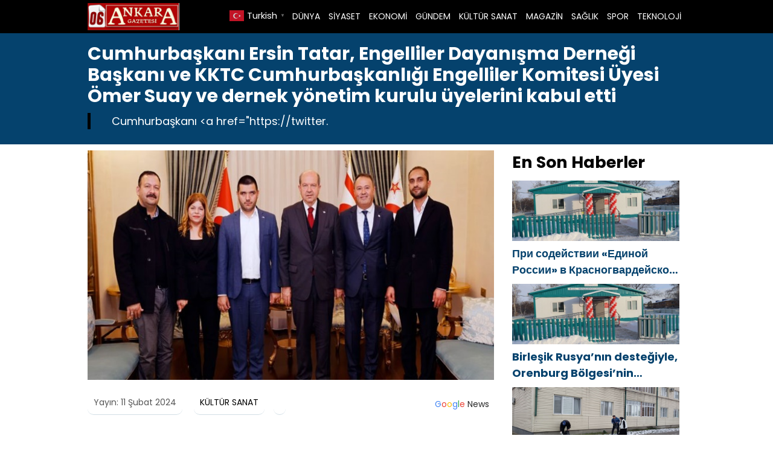

--- FILE ---
content_type: text/html; charset=UTF-8
request_url: https://06ankaragazetesi.com/cumhurbaskani-ersin-tatar-engelliler-dayanisma-dernegi-baskani-ve-kktc-cumhurbaskanligi-engelliler-komitesi-uyesi-omer-suay-ve-dernek-yonetim-kurulu-uyelerini-kabul-etti-h35361.html
body_size: 7688
content:

<!DOCTYPE html>
<html lang="tr">
<head>
    <meta charset="UTF-8">
    <meta name="viewport" content="width=device-width, initial-scale=1">
	<title>Cumhurbaşkanı Ersin Tatar, Engelliler Dayanışma Derneği Başkanı ve KKTC Cumhurbaşkanlığı Engelliler Komitesi Üyesi Ömer Suay ve dernek yönetim kurulu üyelerini kabul etti - 06 Ankara Gazetesi</title>
<meta name="description" content="    Cumhurbaşkanı @ErsinrTatar, Engelliler Dayanışma Derneği Başkanı ve KKTC Cumhurbaşkanlığı Engelliler Komitesi Üyesi Ömer Suay ve dernek yönetim kurulu üyelerini kabul etti https://t.co/sUBsHQ2gvY pic.twitter.com/HzpElwg2Gn — KKTC Cumhurbaşkanlığı (@KKTCCB) February 7, 2024 Cumhurbaşkanı Ersin Tatar, Engelliler Dayanışma Derneği Başkanı ve KKTC Cumhurbaşkanlığı Engelliler Komitesi Üyesi Ömer Suay ve dernek yönetim&hellip;">
<meta name="robots" content="index, follow, max-snippet:-1, max-image-preview:large, max-video-preview:-1">
<link rel="canonical" href="https://06ankaragazetesi.com/cumhurbaskani-ersin-tatar-engelliler-dayanisma-dernegi-baskani-ve-kktc-cumhurbaskanligi-engelliler-komitesi-uyesi-omer-suay-ve-dernek-yonetim-kurulu-uyelerini-kabul-etti-h35361.html">
<meta property="og:url" content="https://06ankaragazetesi.com/cumhurbaskani-ersin-tatar-engelliler-dayanisma-dernegi-baskani-ve-kktc-cumhurbaskanligi-engelliler-komitesi-uyesi-omer-suay-ve-dernek-yonetim-kurulu-uyelerini-kabul-etti-h35361.html">
<meta property="og:site_name" content="06 Ankara Gazetesi">
<meta property="og:locale" content="tr_TR">
<meta property="og:type" content="article">
<meta property="article:author" content="">
<meta property="article:publisher" content="">
<meta property="article:section" content="KÜLTÜR SANAT">
<meta property="article:tag" content="Cumhurbaşkanı Ersin Tatar">
<meta property="article:tag" content="Engelliler Dayanışma Derneği">
<meta property="article:tag" content="Engelliler Dayanışma Derneği Başkanı ve KKTC Cumhurbaşkanlığı Engelliler Komitesi Üyesi Ömer Suay ve dernek yönetim kurulu üyelerini kabul etti">
<meta property="article:tag" content="ersin tatar">
<meta property="article:tag" content="kıbrıs">
<meta property="article:tag" content="KKTC">
<meta property="article:tag" content="KKTC Cumhurbaşkanlığı Engelliler Komitesi Üyesi Ömer Suay">
<meta property="og:title" content="Cumhurbaşkanı Ersin Tatar, Engelliler Dayanışma Derneği Başkanı ve KKTC Cumhurbaşkanlığı Engelliler Komitesi Üyesi Ömer Suay ve dernek yönetim kurulu üyelerini kabul etti - 06 Ankara Gazetesi">
<meta property="og:description" content="    Cumhurbaşkanı @ErsinrTatar, Engelliler Dayanışma Derneği Başkanı ve KKTC Cumhurbaşkanlığı Engelliler Komitesi Üyesi Ömer Suay ve dernek yönetim kurulu üyelerini kabul etti https://t.co/sUBsHQ2gvY pic.twitter.com/HzpElwg2Gn — KKTC Cumhurbaşkanlığı (@KKTCCB) February 7, 2024 Cumhurbaşkanı Ersin Tatar, Engelliler Dayanışma Derneği Başkanı ve KKTC Cumhurbaşkanlığı Engelliler Komitesi Üyesi Ömer Suay ve dernek yönetim&hellip;">
<meta property="og:image" content="https://06ankaragazetesi.com/wp-content/uploads/2024/02/Cumhurbaskani-Ersin-Tatar-Engelliler-Dayanisma-Dernegi-Baskani-ve-KKTC-Cumhurbaskanligi.jpg">
<meta property="og:image:secure_url" content="https://06ankaragazetesi.com/wp-content/uploads/2024/02/Cumhurbaskani-Ersin-Tatar-Engelliler-Dayanisma-Dernegi-Baskani-ve-KKTC-Cumhurbaskanligi.jpg">
<meta property="og:image:width" content="690">
<meta property="og:image:height" content="390">
<meta property="fb:pages" content="">
<meta property="fb:admins" content="">
<meta property="fb:app_id" content="">
<meta name="twitter:card" content="summary">
<meta name="twitter:site" content="">
<meta name="twitter:creator" content="">
<meta name="twitter:title" content="Cumhurbaşkanı Ersin Tatar, Engelliler Dayanışma Derneği Başkanı ve KKTC Cumhurbaşkanlığı Engelliler Komitesi Üyesi Ömer Suay ve dernek yönetim kurulu üyelerini kabul etti - 06 Ankara Gazetesi">
<meta name="twitter:description" content="    Cumhurbaşkanı @ErsinrTatar, Engelliler Dayanışma Derneği Başkanı ve KKTC Cumhurbaşkanlığı Engelliler Komitesi Üyesi Ömer Suay ve dernek yönetim kurulu üyelerini kabul etti https://t.co/sUBsHQ2gvY pic.twitter.com/HzpElwg2Gn — KKTC Cumhurbaşkanlığı (@KKTCCB) February 7, 2024 Cumhurbaşkanı Ersin Tatar, Engelliler Dayanışma Derneği Başkanı ve KKTC Cumhurbaşkanlığı Engelliler Komitesi Üyesi Ömer Suay ve dernek yönetim&hellip;">
<meta name="twitter:image" content="https://06ankaragazetesi.com/wp-content/uploads/2024/02/Cumhurbaskani-Ersin-Tatar-Engelliler-Dayanisma-Dernegi-Baskani-ve-KKTC-Cumhurbaskanligi.jpg">
<link rel="alternate" title="oEmbed (JSON)" type="application/json+oembed" href="https://06ankaragazetesi.com/wp-json/oembed/1.0/embed?url=https%3A%2F%2F06ankaragazetesi.com%2Fcumhurbaskani-ersin-tatar-engelliler-dayanisma-dernegi-baskani-ve-kktc-cumhurbaskanligi-engelliler-komitesi-uyesi-omer-suay-ve-dernek-yonetim-kurulu-uyelerini-kabul-etti-h35361.html" />
<link rel="alternate" title="oEmbed (XML)" type="text/xml+oembed" href="https://06ankaragazetesi.com/wp-json/oembed/1.0/embed?url=https%3A%2F%2F06ankaragazetesi.com%2Fcumhurbaskani-ersin-tatar-engelliler-dayanisma-dernegi-baskani-ve-kktc-cumhurbaskanligi-engelliler-komitesi-uyesi-omer-suay-ve-dernek-yonetim-kurulu-uyelerini-kabul-etti-h35361.html&#038;format=xml" />
<style id='wp-img-auto-sizes-contain-inline-css' type='text/css'>
img:is([sizes=auto i],[sizes^="auto," i]){contain-intrinsic-size:3000px 1500px}
/*# sourceURL=wp-img-auto-sizes-contain-inline-css */
</style>
<link rel='stylesheet' id='theme-style-css' href='https://06ankaragazetesi.com/wp-content/themes/webolur/style.css?ver=6.9' type='text/css' media='all' />
<link rel='stylesheet' id='my-theme-colors-css' href='https://06ankaragazetesi.com/wp-content/themes/webolur/cssjs/blue-black.css?ver=6.9' type='text/css' media='all' />
<link rel="https://api.w.org/" href="https://06ankaragazetesi.com/wp-json/" /><link rel="alternate" title="JSON" type="application/json" href="https://06ankaragazetesi.com/wp-json/wp/v2/posts/35361" /><link rel="EditURI" type="application/rsd+xml" title="RSD" href="https://06ankaragazetesi.com/xmlrpc.php?rsd" />
<meta name="generator" content="WordPress 6.9" />
<link rel='shortlink' href='https://06ankaragazetesi.com/?p=35361' />
<link rel="icon" href="https://06ankaragazetesi.com/wp-content/uploads/2021/03/cropped-06ankara-32x32.jpeg" sizes="32x32" />
<link rel="icon" href="https://06ankaragazetesi.com/wp-content/uploads/2021/03/cropped-06ankara-192x192.jpeg" sizes="192x192" />
<link rel="apple-touch-icon" href="https://06ankaragazetesi.com/wp-content/uploads/2021/03/cropped-06ankara-180x180.jpeg" />
<meta name="msapplication-TileImage" content="https://06ankaragazetesi.com/wp-content/uploads/2021/03/cropped-06ankara-270x270.jpeg" />
	<style>
		.ozetlen a {color: var(--headrenk);}
	:root {
    --anarenk: ;
		--ikincirenk: ;
			--headrenk: ;
}</style>
	  <style id='global-styles-inline-css' type='text/css'>
:root{--wp--preset--aspect-ratio--square: 1;--wp--preset--aspect-ratio--4-3: 4/3;--wp--preset--aspect-ratio--3-4: 3/4;--wp--preset--aspect-ratio--3-2: 3/2;--wp--preset--aspect-ratio--2-3: 2/3;--wp--preset--aspect-ratio--16-9: 16/9;--wp--preset--aspect-ratio--9-16: 9/16;--wp--preset--color--black: #000000;--wp--preset--color--cyan-bluish-gray: #abb8c3;--wp--preset--color--white: #ffffff;--wp--preset--color--pale-pink: #f78da7;--wp--preset--color--vivid-red: #cf2e2e;--wp--preset--color--luminous-vivid-orange: #ff6900;--wp--preset--color--luminous-vivid-amber: #fcb900;--wp--preset--color--light-green-cyan: #7bdcb5;--wp--preset--color--vivid-green-cyan: #00d084;--wp--preset--color--pale-cyan-blue: #8ed1fc;--wp--preset--color--vivid-cyan-blue: #0693e3;--wp--preset--color--vivid-purple: #9b51e0;--wp--preset--gradient--vivid-cyan-blue-to-vivid-purple: linear-gradient(135deg,rgb(6,147,227) 0%,rgb(155,81,224) 100%);--wp--preset--gradient--light-green-cyan-to-vivid-green-cyan: linear-gradient(135deg,rgb(122,220,180) 0%,rgb(0,208,130) 100%);--wp--preset--gradient--luminous-vivid-amber-to-luminous-vivid-orange: linear-gradient(135deg,rgb(252,185,0) 0%,rgb(255,105,0) 100%);--wp--preset--gradient--luminous-vivid-orange-to-vivid-red: linear-gradient(135deg,rgb(255,105,0) 0%,rgb(207,46,46) 100%);--wp--preset--gradient--very-light-gray-to-cyan-bluish-gray: linear-gradient(135deg,rgb(238,238,238) 0%,rgb(169,184,195) 100%);--wp--preset--gradient--cool-to-warm-spectrum: linear-gradient(135deg,rgb(74,234,220) 0%,rgb(151,120,209) 20%,rgb(207,42,186) 40%,rgb(238,44,130) 60%,rgb(251,105,98) 80%,rgb(254,248,76) 100%);--wp--preset--gradient--blush-light-purple: linear-gradient(135deg,rgb(255,206,236) 0%,rgb(152,150,240) 100%);--wp--preset--gradient--blush-bordeaux: linear-gradient(135deg,rgb(254,205,165) 0%,rgb(254,45,45) 50%,rgb(107,0,62) 100%);--wp--preset--gradient--luminous-dusk: linear-gradient(135deg,rgb(255,203,112) 0%,rgb(199,81,192) 50%,rgb(65,88,208) 100%);--wp--preset--gradient--pale-ocean: linear-gradient(135deg,rgb(255,245,203) 0%,rgb(182,227,212) 50%,rgb(51,167,181) 100%);--wp--preset--gradient--electric-grass: linear-gradient(135deg,rgb(202,248,128) 0%,rgb(113,206,126) 100%);--wp--preset--gradient--midnight: linear-gradient(135deg,rgb(2,3,129) 0%,rgb(40,116,252) 100%);--wp--preset--font-size--small: 13px;--wp--preset--font-size--medium: 20px;--wp--preset--font-size--large: 36px;--wp--preset--font-size--x-large: 42px;--wp--preset--spacing--20: 0.44rem;--wp--preset--spacing--30: 0.67rem;--wp--preset--spacing--40: 1rem;--wp--preset--spacing--50: 1.5rem;--wp--preset--spacing--60: 2.25rem;--wp--preset--spacing--70: 3.38rem;--wp--preset--spacing--80: 5.06rem;--wp--preset--shadow--natural: 6px 6px 9px rgba(0, 0, 0, 0.2);--wp--preset--shadow--deep: 12px 12px 50px rgba(0, 0, 0, 0.4);--wp--preset--shadow--sharp: 6px 6px 0px rgba(0, 0, 0, 0.2);--wp--preset--shadow--outlined: 6px 6px 0px -3px rgb(255, 255, 255), 6px 6px rgb(0, 0, 0);--wp--preset--shadow--crisp: 6px 6px 0px rgb(0, 0, 0);}:where(.is-layout-flex){gap: 0.5em;}:where(.is-layout-grid){gap: 0.5em;}body .is-layout-flex{display: flex;}.is-layout-flex{flex-wrap: wrap;align-items: center;}.is-layout-flex > :is(*, div){margin: 0;}body .is-layout-grid{display: grid;}.is-layout-grid > :is(*, div){margin: 0;}:where(.wp-block-columns.is-layout-flex){gap: 2em;}:where(.wp-block-columns.is-layout-grid){gap: 2em;}:where(.wp-block-post-template.is-layout-flex){gap: 1.25em;}:where(.wp-block-post-template.is-layout-grid){gap: 1.25em;}.has-black-color{color: var(--wp--preset--color--black) !important;}.has-cyan-bluish-gray-color{color: var(--wp--preset--color--cyan-bluish-gray) !important;}.has-white-color{color: var(--wp--preset--color--white) !important;}.has-pale-pink-color{color: var(--wp--preset--color--pale-pink) !important;}.has-vivid-red-color{color: var(--wp--preset--color--vivid-red) !important;}.has-luminous-vivid-orange-color{color: var(--wp--preset--color--luminous-vivid-orange) !important;}.has-luminous-vivid-amber-color{color: var(--wp--preset--color--luminous-vivid-amber) !important;}.has-light-green-cyan-color{color: var(--wp--preset--color--light-green-cyan) !important;}.has-vivid-green-cyan-color{color: var(--wp--preset--color--vivid-green-cyan) !important;}.has-pale-cyan-blue-color{color: var(--wp--preset--color--pale-cyan-blue) !important;}.has-vivid-cyan-blue-color{color: var(--wp--preset--color--vivid-cyan-blue) !important;}.has-vivid-purple-color{color: var(--wp--preset--color--vivid-purple) !important;}.has-black-background-color{background-color: var(--wp--preset--color--black) !important;}.has-cyan-bluish-gray-background-color{background-color: var(--wp--preset--color--cyan-bluish-gray) !important;}.has-white-background-color{background-color: var(--wp--preset--color--white) !important;}.has-pale-pink-background-color{background-color: var(--wp--preset--color--pale-pink) !important;}.has-vivid-red-background-color{background-color: var(--wp--preset--color--vivid-red) !important;}.has-luminous-vivid-orange-background-color{background-color: var(--wp--preset--color--luminous-vivid-orange) !important;}.has-luminous-vivid-amber-background-color{background-color: var(--wp--preset--color--luminous-vivid-amber) !important;}.has-light-green-cyan-background-color{background-color: var(--wp--preset--color--light-green-cyan) !important;}.has-vivid-green-cyan-background-color{background-color: var(--wp--preset--color--vivid-green-cyan) !important;}.has-pale-cyan-blue-background-color{background-color: var(--wp--preset--color--pale-cyan-blue) !important;}.has-vivid-cyan-blue-background-color{background-color: var(--wp--preset--color--vivid-cyan-blue) !important;}.has-vivid-purple-background-color{background-color: var(--wp--preset--color--vivid-purple) !important;}.has-black-border-color{border-color: var(--wp--preset--color--black) !important;}.has-cyan-bluish-gray-border-color{border-color: var(--wp--preset--color--cyan-bluish-gray) !important;}.has-white-border-color{border-color: var(--wp--preset--color--white) !important;}.has-pale-pink-border-color{border-color: var(--wp--preset--color--pale-pink) !important;}.has-vivid-red-border-color{border-color: var(--wp--preset--color--vivid-red) !important;}.has-luminous-vivid-orange-border-color{border-color: var(--wp--preset--color--luminous-vivid-orange) !important;}.has-luminous-vivid-amber-border-color{border-color: var(--wp--preset--color--luminous-vivid-amber) !important;}.has-light-green-cyan-border-color{border-color: var(--wp--preset--color--light-green-cyan) !important;}.has-vivid-green-cyan-border-color{border-color: var(--wp--preset--color--vivid-green-cyan) !important;}.has-pale-cyan-blue-border-color{border-color: var(--wp--preset--color--pale-cyan-blue) !important;}.has-vivid-cyan-blue-border-color{border-color: var(--wp--preset--color--vivid-cyan-blue) !important;}.has-vivid-purple-border-color{border-color: var(--wp--preset--color--vivid-purple) !important;}.has-vivid-cyan-blue-to-vivid-purple-gradient-background{background: var(--wp--preset--gradient--vivid-cyan-blue-to-vivid-purple) !important;}.has-light-green-cyan-to-vivid-green-cyan-gradient-background{background: var(--wp--preset--gradient--light-green-cyan-to-vivid-green-cyan) !important;}.has-luminous-vivid-amber-to-luminous-vivid-orange-gradient-background{background: var(--wp--preset--gradient--luminous-vivid-amber-to-luminous-vivid-orange) !important;}.has-luminous-vivid-orange-to-vivid-red-gradient-background{background: var(--wp--preset--gradient--luminous-vivid-orange-to-vivid-red) !important;}.has-very-light-gray-to-cyan-bluish-gray-gradient-background{background: var(--wp--preset--gradient--very-light-gray-to-cyan-bluish-gray) !important;}.has-cool-to-warm-spectrum-gradient-background{background: var(--wp--preset--gradient--cool-to-warm-spectrum) !important;}.has-blush-light-purple-gradient-background{background: var(--wp--preset--gradient--blush-light-purple) !important;}.has-blush-bordeaux-gradient-background{background: var(--wp--preset--gradient--blush-bordeaux) !important;}.has-luminous-dusk-gradient-background{background: var(--wp--preset--gradient--luminous-dusk) !important;}.has-pale-ocean-gradient-background{background: var(--wp--preset--gradient--pale-ocean) !important;}.has-electric-grass-gradient-background{background: var(--wp--preset--gradient--electric-grass) !important;}.has-midnight-gradient-background{background: var(--wp--preset--gradient--midnight) !important;}.has-small-font-size{font-size: var(--wp--preset--font-size--small) !important;}.has-medium-font-size{font-size: var(--wp--preset--font-size--medium) !important;}.has-large-font-size{font-size: var(--wp--preset--font-size--large) !important;}.has-x-large-font-size{font-size: var(--wp--preset--font-size--x-large) !important;}
/*# sourceURL=global-styles-inline-css */
</style>
</head>
<body class="wp-singular post-template-default single single-post postid-35361 single-format-standard wp-theme-webolur">
<div class="container">
		

	
	</div>

 

  <header>
        <div class="container" style="">
            <div class="logo">
<a href="https://06ankaragazetesi.com/"><img height="45"src="https://06ankaragazetesi.com/wp-content/uploads/2021/03/06ankara.jpeg" title="06 Ankara Gazetesi"></a>
            </div>
            <nav class="menu" style="width: fit-content;">
                <ul id="primary-menu" class="primary-menu-class"><li id="menu-item-1233" class="menu-item menu-item-type-taxonomy menu-item-object-category menu-item-1233"><a href="https://06ankaragazetesi.com/kategori/dunya">DÜNYA</a></li>
<li id="menu-item-1240" class="menu-item menu-item-type-taxonomy menu-item-object-category menu-item-1240"><a href="https://06ankaragazetesi.com/kategori/siyaset">SİYASET</a></li>
<li id="menu-item-1235" class="menu-item menu-item-type-taxonomy menu-item-object-category menu-item-1235"><a href="https://06ankaragazetesi.com/kategori/ekonomi">EKONOMİ</a></li>
<li id="menu-item-1236" class="menu-item menu-item-type-taxonomy menu-item-object-category menu-item-1236"><a href="https://06ankaragazetesi.com/kategori/gundem">GÜNDEM</a></li>
<li id="menu-item-1237" class="menu-item menu-item-type-taxonomy menu-item-object-category current-post-ancestor current-menu-parent current-post-parent menu-item-1237"><a href="https://06ankaragazetesi.com/kategori/kultur-sanat">KÜLTÜR SANAT</a></li>
<li id="menu-item-1238" class="menu-item menu-item-type-taxonomy menu-item-object-category menu-item-1238"><a href="https://06ankaragazetesi.com/kategori/magazin">MAGAZİN</a></li>
<li id="menu-item-1239" class="menu-item menu-item-type-taxonomy menu-item-object-category menu-item-1239"><a href="https://06ankaragazetesi.com/kategori/saglik">SAĞLIK</a></li>
<li id="menu-item-1241" class="menu-item menu-item-type-taxonomy menu-item-object-category menu-item-1241"><a href="https://06ankaragazetesi.com/kategori/spor">SPOR</a></li>
<li id="menu-item-1242" class="menu-item menu-item-type-taxonomy menu-item-object-category menu-item-1242"><a href="https://06ankaragazetesi.com/kategori/teknoloji">TEKNOLOJİ</a></li>
</ul>				
            </nav>
			


            <div class="menu-toggle" id="menu-toggle">
                <span></span>
                <span></span>
                <span></span>
            </div>
			<div class="" style="float: right; line-height: 40px;"> <div class="gtranslate_wrapper" id="gt-wrapper-65279900"></div>	</div>
        </div>
    </header>

<script>
document.getElementById('menu-toggle').addEventListener('click', function() {
    const menu = document.querySelector('.menu');
    menu.classList.toggle('menu-show');
});

</script>
	
 
<div class="container"> </div>

<div class="asikome" style="padding: 15px 0px; text-align:left; margin-bottom:10px;">
<div class="container">

<div class="baslik">
 

<h1 style="margin:0px;font-size: 30px;line-height: 35px;">Cumhurbaşkanı Ersin Tatar, Engelliler Dayanışma Derneği Başkanı ve KKTC Cumhurbaşkanlığı Engelliler Komitesi Üyesi Ömer Suay ve dernek yönetim kurulu üyelerini kabul etti</h1><div class="ozetlen"> 			
	 
			 
 

Cumhurbaşkanı &lt;a href=&quot;https://twitter.</div>
	</div>
	 
</div>
 
 

	</div> 
<div class="container">
	
	
<div class="asikome">
	

	
	</div>
	<div class="clear ayrac"></div>

<div class="content">

					
		  <div class="kapak">
				 
	 	 <img width="690" height="390" src="https://06ankaragazetesi.com/wp-content/uploads/2024/02/Cumhurbaskani-Ersin-Tatar-Engelliler-Dayanisma-Dernegi-Baskani-ve-KKTC-Cumhurbaskanligi.jpg" class="attachment-large size-large wp-post-image" alt="Cumhurbaşkanı Ersin Tatar, Engelliler Dayanışma Derneği Başkanı ve KKTC Cumhurbaşkanlığı Engelliler Komitesi Üyesi Ömer Suay ve dernek yönetim kurulu üyelerini kabul etti" decoding="async" fetchpriority="high" /> 
			 </div> 
	
<div class="meta">
    <span class="meta-item">Yayın: 11 Şubat 2024</span>
    <span class="meta-item"><a href="https://06ankaragazetesi.com/kategori/kultur-sanat" rel="category tag">KÜLTÜR SANAT</a></span>
    <span class="meta-item"><a style="float: right;padding: 3px 8px;  " class="tooltip-class" title="Google News" href="" target="_blank"><span style=" color: #4285f4; ">G</span><span style=" color: #ea4336; ">o</span><span style=" color: #fbbd05; ">o</span><span style=" color: #4285f4; ">g</span><span style=" color: #34a853; ">l</span><span style=" color: #ea4336; ">e</span> <span style="color:#2a2a2a;"> News</span> </a></span>
</div> 
  

         <p style="font-size:18px;">
<p></p>
<div class="entry-content">
<p> </p>
<p> </p>
<blockquote class="twitter-tweet" data-width="550" data-dnt="true">
<p lang="tr" dir="ltr">Cumhurbaşkanı <a href="https://twitter.com/ErsinrTatar?ref_src=twsrc%5Etfw">@ErsinrTatar</a>, Engelliler Dayanışma Derneği Başkanı ve KKTC Cumhurbaşkanlığı Engelliler Komitesi Üyesi Ömer Suay ve dernek yönetim kurulu üyelerini kabul etti <a href="https://t.co/sUBsHQ2gvY">https://t.co/sUBsHQ2gvY</a> <a href="https://t.co/HzpElwg2Gn">pic.twitter.com/HzpElwg2Gn</a></p>
<p>— KKTC Cumhurbaşkanlığı (@KKTCCB) <a href="https://twitter.com/KKTCCB/status/1755241335303406063?ref_src=twsrc%5Etfw">February 7, 2024</a></p>
</blockquote>
<p>Cumhurbaşkanı Ersin Tatar, Engelliler Dayanışma Derneği Başkanı ve KKTC Cumhurbaşkanlığı Engelliler Komitesi Üyesi Ömer Suay ve dernek yönetim kurulu üyelerini kabul etti<br />
.2024</p>
<p> </p>
<p> </p>
<blockquote class="twitter-tweet" data-width="550" data-dnt="true">
<p lang="tr" dir="ltr">Cumhurbaşkanı <a href="https://twitter.com/ErsinrTatar?ref_src=twsrc%5Etfw">@ErsinrTatar</a>, Engelliler Dayanışma Derneği Başkanı ve KKTC Cumhurbaşkanlığı Engelliler Komitesi Üyesi Ömer Suay ve dernek yönetim kurulu üyelerini kabul etti <a href="https://t.co/sUBsHQ2gvY">https://t.co/sUBsHQ2gvY</a> <a href="https://t.co/HzpElwg2Gn">pic.twitter.com/HzpElwg2Gn</a></p>
<p>— KKTC Cumhurbaşkanlığı (@KKTCCB) <a href="https://twitter.com/KKTCCB/status/1755241335303406063?ref_src=twsrc%5Etfw">February 7, 2024</a></p>
</blockquote>
<p>facebook sharing buttontwitter sharing buttonlinkedin sharing buttonwhatsapp sharing buttonprint sharing button</p>
<p>Fotoğraflar</p>
<p> </p>
<p> </p>
<blockquote class="twitter-tweet" data-width="550" data-dnt="true">
<p lang="tr" dir="ltr">Cumhurbaşkanı <a href="https://twitter.com/ErsinrTatar?ref_src=twsrc%5Etfw">@ErsinrTatar</a>, Engelliler Dayanışma Derneği Başkanı ve KKTC Cumhurbaşkanlığı Engelliler Komitesi Üyesi Ömer Suay ve dernek yönetim kurulu üyelerini kabul etti <a href="https://t.co/sUBsHQ2gvY">https://t.co/sUBsHQ2gvY</a> <a href="https://t.co/HzpElwg2Gn">pic.twitter.com/HzpElwg2Gn</a></p>
<p>— KKTC Cumhurbaşkanlığı (@KKTCCB) <a href="https://twitter.com/KKTCCB/status/1755241335303406063?ref_src=twsrc%5Etfw">February 7, 2024</a></p>
</blockquote>
<p> </p>
<p>Cumhurbaşkanı Ersin Tatar kabuldeki konuşmasında, Ömer Suay’ın ortaya koyduğu çaba ve derneğin yürüttüğü çalışmaları takip ettiğini belirterek tüm üyelere sağlık ve başarı diledi.</p>
<p> </p>
<p> </p>
<blockquote class="twitter-tweet" data-width="550" data-dnt="true">
<p lang="tr" dir="ltr">Cumhurbaşkanı <a href="https://twitter.com/ErsinrTatar?ref_src=twsrc%5Etfw">@ErsinrTatar</a>, Engelliler Dayanışma Derneği Başkanı ve KKTC Cumhurbaşkanlığı Engelliler Komitesi Üyesi Ömer Suay ve dernek yönetim kurulu üyelerini kabul etti <a href="https://t.co/sUBsHQ2gvY">https://t.co/sUBsHQ2gvY</a> <a href="https://t.co/HzpElwg2Gn">pic.twitter.com/HzpElwg2Gn</a></p>
<p>— KKTC Cumhurbaşkanlığı (@KKTCCB) <a href="https://twitter.com/KKTCCB/status/1755241335303406063?ref_src=twsrc%5Etfw">February 7, 2024</a></p>
</blockquote>
<p> </p>
<p>Görme engellilere yönelik projelerin de ele alındığı görüşmede, Cumhurbaşkanlığı Engelliler Komitesi Başkanı Ahmet Akdeniz ve Cumhurbaşkanlığı Sivil Toplum Örgütleri İletişim Koordinatörü Latif Akça da hazır bulundu.</p>
<p>kaynak:https://kktcb.org/tr/cumhurbaskani-ersin-tatar-engelliler-dayanisma-dernegi-baskani-ve-kktc-cumhurbaskanligi-11999</p>
<p> </p>
<p> </p>
<p> </p>
<p> </p>
<blockquote class="twitter-tweet" data-width="550" data-dnt="true">
<p lang="tr" dir="ltr">Cumhurbaşkanı <a href="https://twitter.com/ErsinrTatar?ref_src=twsrc%5Etfw">@ErsinrTatar</a>, Engelliler Dayanışma Derneği Başkanı ve KKTC Cumhurbaşkanlığı Engelliler Komitesi Üyesi Ömer Suay ve dernek yönetim kurulu üyelerini kabul etti <a href="https://t.co/sUBsHQ2gvY">https://t.co/sUBsHQ2gvY</a> <a href="https://t.co/HzpElwg2Gn">pic.twitter.com/HzpElwg2Gn</a></p>
<p>— KKTC Cumhurbaşkanlığı (@KKTCCB) <a href="https://twitter.com/KKTCCB/status/1755241335303406063?ref_src=twsrc%5Etfw">February 7, 2024</a></p>
</blockquote>
</p></div>
<p><script async src="https://platform.twitter.com/widgets.js" charset="utf-8"></script></p>
 	    <span class="meta-item">Son Güncelleme: 11 Şubat 2024</span>

            <div class="tags" style="padding:0px;">Etiketler: <a href="https://06ankaragazetesi.com/etiket/cumhurbaskani-ersin-tatar" rel="tag">Cumhurbaşkanı Ersin Tatar</a>, <a href="https://06ankaragazetesi.com/etiket/engelliler-dayanisma-dernegi" rel="tag">Engelliler Dayanışma Derneği</a>, <a href="https://06ankaragazetesi.com/etiket/engelliler-dayanisma-dernegi-baskani-ve-kktc-cumhurbaskanligi-engelliler-komitesi-uyesi-omer-suay-ve-dernek-yonetim-kurulu-uyelerini-kabul-etti" rel="tag">Engelliler Dayanışma Derneği Başkanı ve KKTC Cumhurbaşkanlığı Engelliler Komitesi Üyesi Ömer Suay ve dernek yönetim kurulu üyelerini kabul etti</a>, <a href="https://06ankaragazetesi.com/etiket/ersin-tatar" rel="tag">ersin tatar</a>, <a href="https://06ankaragazetesi.com/etiket/kibris" rel="tag">kıbrıs</a>, <a href="https://06ankaragazetesi.com/etiket/kktc" rel="tag">KKTC</a>, <a href="https://06ankaragazetesi.com/etiket/kktc-cumhurbaskanligi-engelliler-komitesi-uyesi-omer-suay" rel="tag">KKTC Cumhurbaşkanlığı Engelliler Komitesi Üyesi Ömer Suay</a></div>
     
	
	
	<ul>            <a href="https://06ankaragazetesi.com/turan-birlikleri-teskilati-genel-baskan-yardimcisi-mehmet-salih-candan-mirac-kandili-mesaji-h51878.html">  <div class="benzer-box">
		<div class="benzerhaber">
			 <img width="690" height="390" src="https://06ankaragazetesi.com/wp-content/uploads/2026/01/salih-can-ankara.jpg" class="attachment-full size-full wp-post-image" alt="TURAN BİRLİKLERİ TEŞKİLATI GENEL BAŞKAN YARDIMCISI MEHMET SALİH CAN`DAN MİRAÇ KANDİLİ MESAJI" decoding="async" loading="lazy" /> 
		  </div>
		<div class="benzerbaslik">
			<p class="ikisatir">TURAN BİRLİKLERİ TEŞKİLATI GENEL BAŞKAN YARDIMCISI MEHMET SALİH CAN`DAN MİRAÇ KANDİLİ MESAJI</p>  
		  </div>
		
		</div></a>
                        <a href="https://06ankaragazetesi.com/moskovada-birlesik-rusya-aktivistleri-kar-yagisinin-ardindan-sehir-hizmetlerinin-durumla-basa-cikmasina-yardimci-oluyor-h51877.html">  <div class="benzer-box">
		<div class="benzerhaber">
			 <img width="690" height="390" src="https://06ankaragazetesi.com/wp-content/uploads/2026/01/kar-tem-zrius-20260111.jpg" class="attachment-full size-full wp-post-image" alt="Moskova’da Birleşik Rusya aktivistleri, kar yağışının ardından şehir hizmetlerinin durumla başa çıkmasına yardımcı oluyor" decoding="async" loading="lazy" /> 
		  </div>
		<div class="benzerbaslik">
			<p class="ikisatir">Moskova’da Birleşik Rusya aktivistleri, kar yağışının ardından şehir hizmetlerinin durumla başa çıkmasına yardımcı oluyor</p>  
		  </div>
		
		</div></a>
                        <a href="https://06ankaragazetesi.com/hastane-konserleri-yaratici-bulusmalar-ve-hediyelesme-birlesik-rusya-ulke-genelinde-yeni-yil-etkinlikleri-duzenliyor-h51874.html">  <div class="benzer-box">
		<div class="benzerhaber">
			 <img width="690" height="390" src="https://06ankaragazetesi.com/wp-content/uploads/2026/01/palr-rusya-20260111.jpg" class="attachment-full size-full wp-post-image" alt="Hastane konserleri, yaratıcı buluşmalar ve hediyeleşme: Birleşik Rusya, ülke genelinde yeni yıl etkinlikleri düzenliyor" decoding="async" loading="lazy" /> 
		  </div>
		<div class="benzerbaslik">
			<p class="ikisatir">Hastane konserleri, yaratıcı buluşmalar ve hediyeleşme: Birleşik Rusya, ülke genelinde yeni yıl etkinlikleri düzenliyor</p>  
		  </div>
		
		</div></a>
                        <a href="https://06ankaragazetesi.com/birlesik-rusyanin-destegiyle-smolensk-bolgesindeki-bir-koyde-emekliler-icin-kopeklerle-terapi-seansi-duzenlendi-h51865.html">  <div class="benzer-box">
		<div class="benzerhaber">
			 <img width="690" height="390" src="https://06ankaragazetesi.com/wp-content/uploads/2026/01/nine-pal-rusis-20260111.jpg" class="attachment-full size-full wp-post-image" alt="Birleşik Rusya’nın desteğiyle, Smolensk bölgesindeki bir köyde emekliler için köpeklerle terapi seansı düzenlendi" decoding="async" loading="lazy" /> 
		  </div>
		<div class="benzerbaslik">
			<p class="ikisatir">Birleşik Rusya’nın desteğiyle, Smolensk bölgesindeki bir köyde emekliler için köpeklerle terapi seansı düzenlendi</p>  
		  </div>
		
		</div></a>
                        <a href="https://06ankaragazetesi.com/bekir-ayaz-spor-ile-barisi-insa-edelim-h51856.html">  <div class="benzer-box">
		<div class="benzerhaber">
			 <img width="690" height="390" src="https://06ankaragazetesi.com/wp-content/uploads/2026/01/bakirhan-ankara-bekirayaz-turkiye.jpeg" class="attachment-full size-full wp-post-image" alt="Bekir Ayaz spor ile barışı inşa edelim" decoding="async" loading="lazy" /> 
		  </div>
		<div class="benzerbaslik">
			<p class="ikisatir">Bekir Ayaz spor ile barışı inşa edelim</p>  
		  </div>
		
		</div></a>
                        <a href="https://06ankaragazetesi.com/%d8%b1%d8%b3%d8%a7%d9%84%d8%a9-%d9%85%d9%86-%d8%a2%d8%b5%d9%81-%d8%a3%d8%aa%d8%a7%d8%b3%d9%88%d9%8a%d8%8c-%d8%b1%d8%a6%d9%8a%d8%b3-%d9%85%d8%ac%d9%84%d8%b3-%d8%a5%d8%af%d8%a7%d8%b1%d8%a9-%d8%b4-5-h51852.html">  <div class="benzer-box">
		<div class="benzerhaber">
			 <img width="690" height="390" src="https://06ankaragazetesi.com/wp-content/uploads/2026/01/patron-asaf-atasoy-istanbul-20260113.jpeg" class="attachment-full size-full wp-post-image" alt="رسالة من آصف أتاسوي، رئيس مجلس إدارة شركة أسفا القابضة، بمناسبة ليلة الإسراء والمعراج." decoding="async" loading="lazy" /> 
		  </div>
		<div class="benzerbaslik">
			<p class="ikisatir">رسالة من آصف أتاسوي، رئيس مجلس إدارة شركة أسفا القابضة، بمناسبة ليلة الإسراء والمعراج.</p>  
		  </div>
		
		</div></a>
            </ul>  
	 
	
	
</div>


<div class="sidebar"><aside>
            <section id="recent_posts_with_thumbnails-2" class="widget widget_recent_posts_with_thumbnails"><h2 class="widget-title">En Son Haberler</h2><ul><li><a class="resimlibilesen" href="https://06ankaragazetesi.com/%d0%bf%d1%80%d0%b8-%d1%81%d0%be%d0%b4%d0%b5%d0%b9%d1%81%d1%82%d0%b2%d0%b8%d0%b8-%d0%b5%d0%b4%d0%b8%d0%bd%d0%be%d0%b9-%d1%80%d0%be%d1%81%d1%81%d0%b8%d0%b8-%d0%b2-%d0%ba%d1%80%d0%b0%d1%81-h51886.html"><img width="690" height="390" src="https://06ankaragazetesi.com/wp-content/uploads/2026/01/okul-kar-rusya-20260115.jpg" class="attachment-full size-full wp-post-image" alt="" decoding="async" loading="lazy" /></a><a class="ikisatir" href="https://06ankaragazetesi.com/%d0%bf%d1%80%d0%b8-%d1%81%d0%be%d0%b4%d0%b5%d0%b9%d1%81%d1%82%d0%b2%d0%b8%d0%b8-%d0%b5%d0%b4%d0%b8%d0%bd%d0%be%d0%b9-%d1%80%d0%be%d1%81%d1%81%d0%b8%d0%b8-%d0%b2-%d0%ba%d1%80%d0%b0%d1%81-h51886.html">При содействии «Единой России» в Красногвардейском районе Оренбургской области открыли ФАП</a></li><li><a class="resimlibilesen" href="https://06ankaragazetesi.com/birlesik-rusyanin-destegiyle-orenburg-bolgesinin-krasnogvardeisky-ilcesinde-bir-ilk-yardim-merkezi-acildi-h51884.html"><img width="690" height="390" src="https://06ankaragazetesi.com/wp-content/uploads/2026/01/okul-kar-rusya-20260115.jpg" class="attachment-full size-full wp-post-image" alt="" decoding="async" loading="lazy" /></a><a class="ikisatir" href="https://06ankaragazetesi.com/birlesik-rusyanin-destegiyle-orenburg-bolgesinin-krasnogvardeisky-ilcesinde-bir-ilk-yardim-merkezi-acildi-h51884.html">Birleşik Rusya’nın desteğiyle, Orenburg Bölgesi’nin Krasnogvardeisky İlçesi’nde bir ilk yardım merkezi açıldı</a></li><li><a class="resimlibilesen" href="https://06ankaragazetesi.com/%d0%b5%d0%b4%d0%b8%d0%bd%d0%b0%d1%8f-%d1%80%d0%be%d1%81%d1%81%d0%b8%d1%8f-%d0%be%d1%80%d0%b3%d0%b0%d0%bd%d0%b8%d0%b7%d0%be%d0%b2%d0%b0%d0%bb%d0%b0-%d1%81%d1%83%d0%b1%d0%b1%d0%be%d1%82-3-h51883.html"><img width="690" height="390" src="https://06ankaragazetesi.com/wp-content/uploads/2026/01/bina-rusya-temz-20260111.jpg" class="attachment-full size-full wp-post-image" alt="" decoding="async" loading="lazy" /></a><a class="ikisatir" href="https://06ankaragazetesi.com/%d0%b5%d0%b4%d0%b8%d0%bd%d0%b0%d1%8f-%d1%80%d0%be%d1%81%d1%81%d0%b8%d1%8f-%d0%be%d1%80%d0%b3%d0%b0%d0%bd%d0%b8%d0%b7%d0%be%d0%b2%d0%b0%d0%bb%d0%b0-%d1%81%d1%83%d0%b1%d0%b1%d0%be%d1%82-3-h51883.html">«Единая Россия» организовала субботники во дворах многоквартирных домов Чечни</a></li><li><a class="resimlibilesen" href="https://06ankaragazetesi.com/turan-birlikleri-teskilati-genel-baskan-yardimcisi-mehmet-salih-candan-mirac-kandili-mesaji-h51878.html"><img width="690" height="390" src="https://06ankaragazetesi.com/wp-content/uploads/2026/01/salih-can-ankara.jpg" class="attachment-full size-full wp-post-image" alt="" decoding="async" loading="lazy" /></a><a class="ikisatir" href="https://06ankaragazetesi.com/turan-birlikleri-teskilati-genel-baskan-yardimcisi-mehmet-salih-candan-mirac-kandili-mesaji-h51878.html">TURAN BİRLİKLERİ TEŞKİLATI GENEL BAŞKAN YARDIMCISI MEHMET SALİH CAN`DAN MİRAÇ KANDİLİ MESAJI</a></li><li><a class="resimlibilesen" href="https://06ankaragazetesi.com/moskovada-birlesik-rusya-aktivistleri-kar-yagisinin-ardindan-sehir-hizmetlerinin-durumla-basa-cikmasina-yardimci-oluyor-h51877.html"><img width="690" height="390" src="https://06ankaragazetesi.com/wp-content/uploads/2026/01/kar-tem-zrius-20260111.jpg" class="attachment-full size-full wp-post-image" alt="" decoding="async" loading="lazy" /></a><a class="ikisatir" href="https://06ankaragazetesi.com/moskovada-birlesik-rusya-aktivistleri-kar-yagisinin-ardindan-sehir-hizmetlerinin-durumla-basa-cikmasina-yardimci-oluyor-h51877.html">Moskova’da Birleşik Rusya aktivistleri, kar yağışının ardından şehir hizmetlerinin durumla başa çıkmasına yardımcı oluyor</a></li><li><a class="resimlibilesen" href="https://06ankaragazetesi.com/%d0%b2-%d0%bc%d0%be%d1%81%d0%ba%d0%b2%d0%b5-%d0%b0%d0%ba%d1%82%d0%b8%d0%b2%d0%b8%d1%81%d1%82%d1%8b-%d0%b5%d0%b4%d0%b8%d0%bd%d0%be%d0%b9-%d1%80%d0%be%d1%81%d1%81%d0%b8%d0%b8-%d0%bf%d0%be-h51875.html"><img width="690" height="390" src="https://06ankaragazetesi.com/wp-content/uploads/2026/01/kar-tem-zrius-20260111.jpg" class="attachment-full size-full wp-post-image" alt="" decoding="async" loading="lazy" /></a><a class="ikisatir" href="https://06ankaragazetesi.com/%d0%b2-%d0%bc%d0%be%d1%81%d0%ba%d0%b2%d0%b5-%d0%b0%d0%ba%d1%82%d0%b8%d0%b2%d0%b8%d1%81%d1%82%d1%8b-%d0%b5%d0%b4%d0%b8%d0%bd%d0%be%d0%b9-%d1%80%d0%be%d1%81%d1%81%d0%b8%d0%b8-%d0%bf%d0%be-h51875.html">В Москве активисты «Единой России» помогают городским службам справляться с последствиями снегопада</a></li><li><a class="resimlibilesen" href="https://06ankaragazetesi.com/hastane-konserleri-yaratici-bulusmalar-ve-hediyelesme-birlesik-rusya-ulke-genelinde-yeni-yil-etkinlikleri-duzenliyor-h51874.html"><img width="690" height="390" src="https://06ankaragazetesi.com/wp-content/uploads/2026/01/palr-rusya-20260111.jpg" class="attachment-full size-full wp-post-image" alt="" decoding="async" loading="lazy" /></a><a class="ikisatir" href="https://06ankaragazetesi.com/hastane-konserleri-yaratici-bulusmalar-ve-hediyelesme-birlesik-rusya-ulke-genelinde-yeni-yil-etkinlikleri-duzenliyor-h51874.html">Hastane konserleri, yaratıcı buluşmalar ve hediyeleşme: Birleşik Rusya, ülke genelinde yeni yıl etkinlikleri düzenliyor</a></li><li><a class="resimlibilesen" href="https://06ankaragazetesi.com/%d0%bf%d0%be-%d0%b8%d0%bd%d0%b8%d1%86%d0%b8%d0%b0%d1%82%d0%b8%d0%b2%d0%b5-%d0%b5%d0%b4%d0%b8%d0%bd%d0%be%d0%b9-%d1%80%d0%be%d1%81%d1%81%d0%b8%d0%b8-%d0%b2-%d0%b0%d0%bc%d1%83%d1%80%d1%81-h51873.html"><img width="690" height="390" src="https://06ankaragazetesi.com/wp-content/uploads/2026/01/siya-pal-rusya-20260111.jpg" class="attachment-full size-full wp-post-image" alt="" decoding="async" loading="lazy" /></a><a class="ikisatir" href="https://06ankaragazetesi.com/%d0%bf%d0%be-%d0%b8%d0%bd%d0%b8%d1%86%d0%b8%d0%b0%d1%82%d0%b8%d0%b2%d0%b5-%d0%b5%d0%b4%d0%b8%d0%bd%d0%be%d0%b9-%d1%80%d0%be%d1%81%d1%81%d0%b8%d0%b8-%d0%b2-%d0%b0%d0%bc%d1%83%d1%80%d1%81-h51873.html">По инициативе «Единой России» в Амурской области учредили медаль «За трудовые заслуги»</a></li></ul></section>    </aside>
</div>

<div class="clear"></div>
 

</div>
<footer>
<div class="container" style=" margin-bottom:40px; ">
	<div class="copyright">Copyright &copy; 2026 06 Ankara Gazetesi - </div>
	<div class="flink">
	<a href="/hakkimizda">Hakkımızda</a> | 
		<a href="/kunye">Künye</a> | 
		<a href="/gizlilik-politikasi">Politikalar</a> | 
	<a href="/iletisim">İletişim</a>
	</div>
</div>
	
<div class="container" style=" text-align: center;     clear: both;">	
<a href="https://06ankaragazetesi.com/"><img height="45"src="https://06ankaragazetesi.com/wp-content/uploads/2021/03/06ankara.jpeg" title="06 Ankara Gazetesi"></a>
<p>Kaynak belirtmeden ve izin almadan haberlerin kopyalanması yasaktır.</p> 
<p style="margin:10px 0px;"> <a href="https://06ankaragazetesi.com/sitemap_index.xml" target="_blank">Site haritası</a> yolu gösterir. </p>
	
<a href="https://yazilimo.com/haber-yazilimi" target="_blank" title="Haber yazılımı">Haber Yazılımı</a>: <a href="https://beynsoft.com">BEYNSOFT</a>
</div>
			
</footer>
<script type="speculationrules">
{"prefetch":[{"source":"document","where":{"and":[{"href_matches":"/*"},{"not":{"href_matches":["/wp-*.php","/wp-admin/*","/wp-content/uploads/*","/wp-content/*","/wp-content/plugins/*","/wp-content/themes/webolur/*","/*\\?(.+)"]}},{"not":{"selector_matches":"a[rel~=\"nofollow\"]"}},{"not":{"selector_matches":".no-prefetch, .no-prefetch a"}}]},"eagerness":"conservative"}]}
</script>
<script type="text/javascript" id="gt_widget_script_65279900-js-before">
/* <![CDATA[ */
window.gtranslateSettings = /* document.write */ window.gtranslateSettings || {};window.gtranslateSettings['65279900'] = {"default_language":"tr","languages":["ar","az","bg","zh-CN","en","fr","de","it","kk","ky","pt","ru","es","tg","tr","uz"],"url_structure":"none","flag_style":"2d","flag_size":24,"wrapper_selector":"#gt-wrapper-65279900","alt_flags":[],"horizontal_position":"inline","flags_location":"\/wp-content\/plugins\/gtranslate\/flags\/"};
//# sourceURL=gt_widget_script_65279900-js-before
/* ]]> */
</script><script src="https://06ankaragazetesi.com/wp-content/plugins/gtranslate/js/popup.js?ver=6.9" data-no-optimize="1" data-no-minify="1" data-gt-orig-url="/cumhurbaskani-ersin-tatar-engelliler-dayanisma-dernegi-baskani-ve-kktc-cumhurbaskanligi-engelliler-komitesi-uyesi-omer-suay-ve-dernek-yonetim-kurulu-uyelerini-kabul-etti-h35361.html" data-gt-orig-domain="06ankaragazetesi.com" data-gt-widget-id="65279900" defer></script></body>
</html>

--- FILE ---
content_type: text/css
request_url: https://06ankaragazetesi.com/wp-content/themes/webolur/style.css?ver=6.9
body_size: 1329
content:
/*
Theme Name: WebOlur - "HaberOlur"
Theme URI: https://webolur.com
Author: BEYNSOFT
Author URI: http://beynsoft.com
Description: En hızlı ve kesin çözümleri sunan profesyonel haber teması.
Version: 1.1.2
License: GNU General Public License v2 or later
License URI: http://www.gnu.org/licenses/gpl-2.0.html
Tags: Haber yazılımı, Hızlı Haber, Profesyonel Haber
Text Domain: Haber Yazılımı
*/

@import url('https://fonts.googleapis.com/css2?family=Poppins:ital,wght@0,100;0,200;0,300;0,400;0,500;0,600;0,700;0,800;0,900;1,100;1,200;1,300;1,400;1,500;1,600;1,700;1,800;1,900&display=swap');
body {
    font-family: "Poppins", sans-serif;
    margin: 0;
    font-size: 18px;
}

h1,
h2,
h3,
h4,
h5,
h6 {
    font-family: "Poppins", sans-serif;
    font-weight: 700;
}

h1 {
    font-size: 1.875rem;
    line-height: 2.25rem;
    margin-bottom: 10px;
}

p {
    font-family: "Poppins", sans-serif;
    font-weight: 400;
}

code {
    background: #2a2a2a;
    color: #fff;
    padding: 12px;
    display: block;
    border-radius: 7px;
    border-left: 5px solid var(--anarenk);
}

a {
    color: var(--anarenk);
    text-decoration: none;
}

.clear,
.widget-area {
    clear: both;
    margin: 10px 0px;
}

.kapak img {
    width: 100%;
}

.tags {
    margin: 20px 0;
}

.gt_white_content a {
    color: #2a2a2a!important;
}

.widget-title {
    margin: 0;
}

.search-form {
    margin-top: 0 !important;
    justify-content: center;
}

.container {
    max-width: 990px;
    margin: auto;
    padding: 0 10px;
}

.content {
    width: calc(70% - 20px);
    float: left;
    overflow: hidden;
    box-sizing: border-box;
}

.sidebar {
    width: calc(30% - 0px);
    float: right;
    position: sticky;
    top: 0;
    padding: 0 10px;
    box-sizing: border-box;
}

.asikome ul,
.asikome ol,
.asikome li {
    list-style: none;
}

ul {
    list-style: none;
    padding-left: 0;
    margin: 0;
}

.sidebar li {
    margin: 10px 0;
}

header .menu {
    float: right;
    line-height: 45px;
}

.logo {
    width: fit-content;
    float: left;
    height: 45px;
    font-size: 28px;
}

blockquote {
    background: #E9EEF2;
    padding: 25px;
    margin: 0;
}

.primary-menu-class {
    display: flex;
    list-style: none;
    margin: 0;
    padding: 0;
}

.primary-menu-class li {
    margin-left: 0;
    font-weight: 400;
    font-size: 14px;
    border-left: 0px;
}

.primary-menu-class a {
    text-decoration: none;
    color: var(--ikincirenk);
    padding: 7px;
    transition: color 0.3s ease;
}

.primary-menu-class a:hover {
    color: var(--ikincirenk);
}

.meta {
    margin-top: 20px;
    font-size: 14px;
    color: #555;
}

.content img {
    max-width: 100%;
    height: auto;
}

.meta-item {
    margin-right: 15px;
    padding: 10px;
    border-bottom: 1px solid #31678936;
    border-radius: 10px;
}

.meta-item a {
    color: #000000;
}

.meta-item:last-child {
    margin-right: 0;
}

.post {
    padding: 10px;
    background: #f9f9f9;
    margin: 25px 0;
}

.post h3 {
    margin: 0;
}

.pagination {
    margin: 20px 0;
    text-align: center;
}

.pagination .page-numbers {
    display: inline-block;
    padding: 6px 12px;
    margin: 0 4px;
    border: 1px solid #ddd;
    border-radius: 4px;
    text-decoration: none;
    color: #333;
}

.pagination .page-numbers.current {
    background-color: var(--anarenk);
    border-color: var(--anarenk);
    color: #fff;
}

.pagination .page-numbers:hover {
    background-color: var(--anarenk);
    color: #fff;
}

.search-field {
    padding: 10px;
    border: 1px solid #ccc;
    border-radius: 4px;
    width: 75%;
}

.search-submit {
    padding: 10px 20px;
    background-color: var(--anarenk);
    color: #fff;
    border: none;
    border-radius: 4px;
    cursor: pointer;
    width: 23%;
}

.ez-toc-toggle {
    display: none !important;
}

iframe {
    width: 100%;
}

.copyright {
    width: fit-content;
    float: left;
}

.flink {
    width: fit-content;
    float: right;
}

.menu {
    display: flex;
}

.menu-toggle {
    display: none;
    flex-direction: column;
    cursor: pointer;
}

.menu-toggle span {
    background-color: var(--ikincirenk);
    height: 3px;
    width: 25px;
    margin: 4px 0;
}

@media (max-width: 768px) {
    .menu {
        display: none;
        position: absolute;
        top: 60px;
        right: 0;
        background-color: var(--headrenk);
        width: 100%;
        max-width: 300px;
        flex-direction: column;
        border-radius: 5px;
        box-shadow: 0 4px 8px rgba(0, 0, 0, 0.1);
        z-index: 1000;
    }
    .primary-menu-class {
        flex-direction: column;
    }
    .primary-menu-class li {
        margin: 10px 0;
        text-align: center;
    }
    .menu-toggle {
        display: flex;
        width: 25px;
        float: right;
        padding: 5px;
    }
}

.avatar img {
    width: 20px;
    float: left;
    margin-right: 5px;
}

.menu-show {
    display: flex !important;
}

.ikisatir {
    display: -webkit-box;
    -webkit-box-orient: vertical;
    overflow: hidden;
    -webkit-line-clamp: 2;
    font-weight: bold;
}

.post-box img {
    max-height: 160px;
    min-height: 160px;
}

.benzer-box {
    width: 32.3%;
    float: left;
    box-sizing: border-box;
    padding: 7px;
    margin: 0 0.5%;
    background: #2a2a2a;
    min-height: 170px;
    max-height: 170px;
    color: #fff;
    margin-bottom: 6px;
    border-bottom: 3px solid var(--anarenk);
}

.benzerbaslik {
    margin: 0;
    font-size: 16px;
}

.benzerhaber img {
    max-height: 100px;
    object-fit: cover;
}

.benzerbaslik p {
    margin: 0;
}

@media only screen and (max-width: 600px) {
    .benzerhaber img {
        max-height: 100px;
        min-height: 100px;
        object-fit: cover;
    }
    .content,
    .sidebar {
        width: 100%;
        float: left;
    }
    .post-box {
        width: 50% !important;
    }
}

.panel {
    padding: 0 18px;
    display: none;
    background-color: white;
    overflow: hidden;
}

.resimlibilesen img {
    width: 100%;
    height: 100px;
    object-fit: cover;
}

.widget-etiketler {
    margin: 10px 0;
}

.widget-etiketler ul {
    list-style: none;
    padding-left: 0;
}

.widget-etiketler ul li {
    margin: 5px 0;
}

.widget-etiketler ul li a {
    color: var(--anarenk);
}